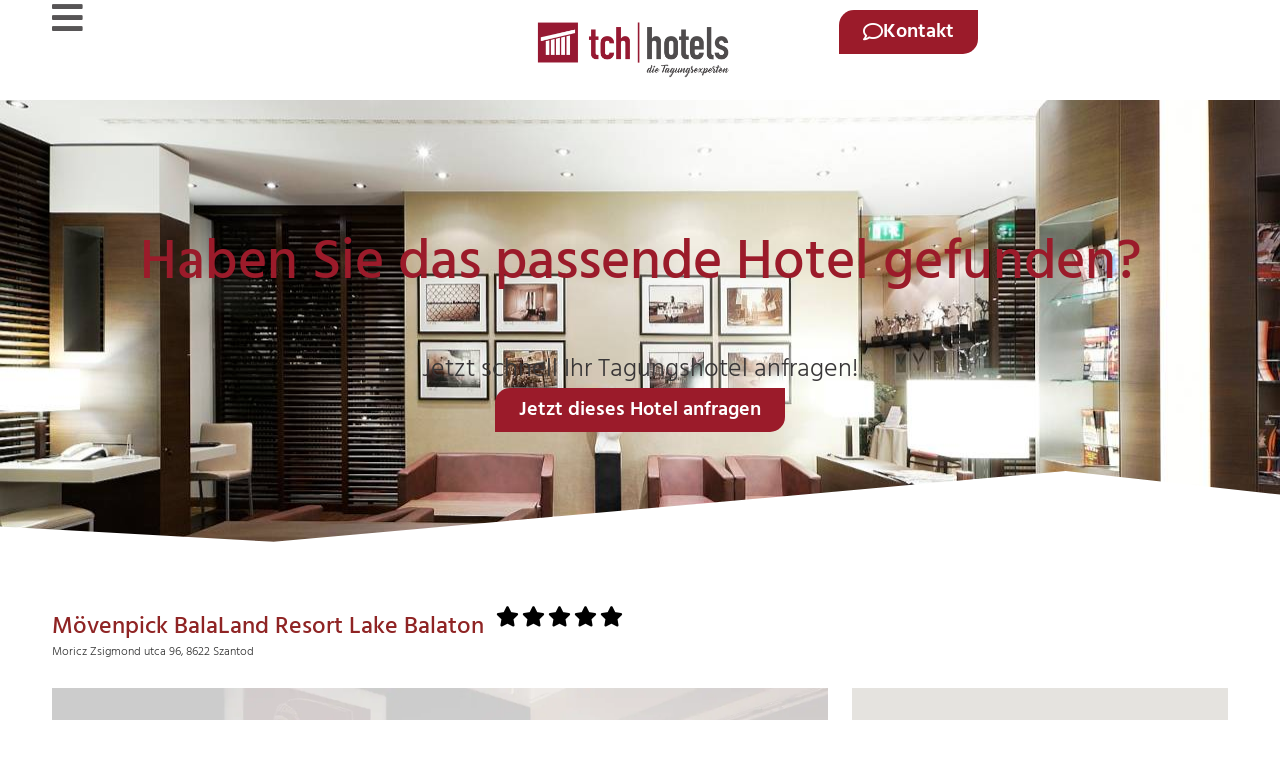

--- FILE ---
content_type: text/html; charset=UTF-8
request_url: https://www.tch-hotels.de/hotels/szantod/moevenpick-balaland-resort-lake-balaton/
body_size: 14677
content:
<!doctype html>
<html lang="de" prefix="og: https://ogp.me/ns#">
<head>
	<meta charset="UTF-8">
	<meta name="viewport" content="width=device-width, initial-scale=1">
	<link rel="profile" href="https://gmpg.org/xfn/11">
	
<!-- Suchmaschinen-Optimierung durch Rank Math PRO - https://rankmath.com/ -->
<title>Mövenpick BalaLand Resort Lake Balaton - TCH-Hotels - Ihr Persönlicher Hotelvermittler</title>
<meta name="description" content="Das Mövenpick BalaLand Resort Lake Balaton ist ein Hotel in Szantod mit 109 Zimmern."/>
<meta name="robots" content="follow, index, max-snippet:-1, max-video-preview:-1, max-image-preview:large"/>
<meta property="og:locale" content="de_DE" />
<meta property="og:type" content="article" />
<meta property="og:title" content="Mövenpick BalaLand Resort Lake Balaton - TCH-Hotels - Ihr Persönlicher Hotelvermittler" />
<meta property="og:description" content="Das Mövenpick BalaLand Resort Lake Balaton ist ein Hotel in Szantod mit 109 Zimmern." />
<meta property="og:site_name" content="TCH-Hotels - Ihr persönlicher Hotelvermittler" />
<meta property="article:publisher" content="https://www.facebook.com/tchhotels.de/" />
<meta property="og:updated_time" content="2023-05-02T10:52:09+02:00" />
<meta name="twitter:card" content="summary_large_image" />
<meta name="twitter:title" content="Mövenpick BalaLand Resort Lake Balaton - TCH-Hotels - Ihr Persönlicher Hotelvermittler" />
<meta name="twitter:description" content="Das Mövenpick BalaLand Resort Lake Balaton ist ein Hotel in Szantod mit 109 Zimmern." />
<meta name="twitter:label1" content="Lesedauer" />
<meta name="twitter:data1" content="Weniger als eine Minute" />
<!-- /Rank Math WordPress SEO Plugin -->

<link href='//hb.wpmucdn.com' rel='preconnect' />
<link rel="alternate" type="application/rss+xml" title="TCH-Hotels - Ihr persönlicher Hotelvermittler &raquo; Feed" href="https://www.tch-hotels.de/feed/" />
<link rel="alternate" type="application/rss+xml" title="TCH-Hotels - Ihr persönlicher Hotelvermittler &raquo; Kommentar-Feed" href="https://www.tch-hotels.de/comments/feed/" />
<style id='wp-img-auto-sizes-contain-inline-css'>
img:is([sizes=auto i],[sizes^="auto," i]){contain-intrinsic-size:3000px 1500px}
/*# sourceURL=wp-img-auto-sizes-contain-inline-css */
</style>
<style id='global-styles-inline-css'>
:root{--wp--preset--aspect-ratio--square: 1;--wp--preset--aspect-ratio--4-3: 4/3;--wp--preset--aspect-ratio--3-4: 3/4;--wp--preset--aspect-ratio--3-2: 3/2;--wp--preset--aspect-ratio--2-3: 2/3;--wp--preset--aspect-ratio--16-9: 16/9;--wp--preset--aspect-ratio--9-16: 9/16;--wp--preset--color--black: #000000;--wp--preset--color--cyan-bluish-gray: #abb8c3;--wp--preset--color--white: #ffffff;--wp--preset--color--pale-pink: #f78da7;--wp--preset--color--vivid-red: #cf2e2e;--wp--preset--color--luminous-vivid-orange: #ff6900;--wp--preset--color--luminous-vivid-amber: #fcb900;--wp--preset--color--light-green-cyan: #7bdcb5;--wp--preset--color--vivid-green-cyan: #00d084;--wp--preset--color--pale-cyan-blue: #8ed1fc;--wp--preset--color--vivid-cyan-blue: #0693e3;--wp--preset--color--vivid-purple: #9b51e0;--wp--preset--gradient--vivid-cyan-blue-to-vivid-purple: linear-gradient(135deg,rgb(6,147,227) 0%,rgb(155,81,224) 100%);--wp--preset--gradient--light-green-cyan-to-vivid-green-cyan: linear-gradient(135deg,rgb(122,220,180) 0%,rgb(0,208,130) 100%);--wp--preset--gradient--luminous-vivid-amber-to-luminous-vivid-orange: linear-gradient(135deg,rgb(252,185,0) 0%,rgb(255,105,0) 100%);--wp--preset--gradient--luminous-vivid-orange-to-vivid-red: linear-gradient(135deg,rgb(255,105,0) 0%,rgb(207,46,46) 100%);--wp--preset--gradient--very-light-gray-to-cyan-bluish-gray: linear-gradient(135deg,rgb(238,238,238) 0%,rgb(169,184,195) 100%);--wp--preset--gradient--cool-to-warm-spectrum: linear-gradient(135deg,rgb(74,234,220) 0%,rgb(151,120,209) 20%,rgb(207,42,186) 40%,rgb(238,44,130) 60%,rgb(251,105,98) 80%,rgb(254,248,76) 100%);--wp--preset--gradient--blush-light-purple: linear-gradient(135deg,rgb(255,206,236) 0%,rgb(152,150,240) 100%);--wp--preset--gradient--blush-bordeaux: linear-gradient(135deg,rgb(254,205,165) 0%,rgb(254,45,45) 50%,rgb(107,0,62) 100%);--wp--preset--gradient--luminous-dusk: linear-gradient(135deg,rgb(255,203,112) 0%,rgb(199,81,192) 50%,rgb(65,88,208) 100%);--wp--preset--gradient--pale-ocean: linear-gradient(135deg,rgb(255,245,203) 0%,rgb(182,227,212) 50%,rgb(51,167,181) 100%);--wp--preset--gradient--electric-grass: linear-gradient(135deg,rgb(202,248,128) 0%,rgb(113,206,126) 100%);--wp--preset--gradient--midnight: linear-gradient(135deg,rgb(2,3,129) 0%,rgb(40,116,252) 100%);--wp--preset--font-size--small: 13px;--wp--preset--font-size--medium: 20px;--wp--preset--font-size--large: 36px;--wp--preset--font-size--x-large: 42px;--wp--preset--spacing--20: 0.44rem;--wp--preset--spacing--30: 0.67rem;--wp--preset--spacing--40: 1rem;--wp--preset--spacing--50: 1.5rem;--wp--preset--spacing--60: 2.25rem;--wp--preset--spacing--70: 3.38rem;--wp--preset--spacing--80: 5.06rem;--wp--preset--shadow--natural: 6px 6px 9px rgba(0, 0, 0, 0.2);--wp--preset--shadow--deep: 12px 12px 50px rgba(0, 0, 0, 0.4);--wp--preset--shadow--sharp: 6px 6px 0px rgba(0, 0, 0, 0.2);--wp--preset--shadow--outlined: 6px 6px 0px -3px rgb(255, 255, 255), 6px 6px rgb(0, 0, 0);--wp--preset--shadow--crisp: 6px 6px 0px rgb(0, 0, 0);}:root { --wp--style--global--content-size: 800px;--wp--style--global--wide-size: 1200px; }:where(body) { margin: 0; }.wp-site-blocks > .alignleft { float: left; margin-right: 2em; }.wp-site-blocks > .alignright { float: right; margin-left: 2em; }.wp-site-blocks > .aligncenter { justify-content: center; margin-left: auto; margin-right: auto; }:where(.wp-site-blocks) > * { margin-block-start: 24px; margin-block-end: 0; }:where(.wp-site-blocks) > :first-child { margin-block-start: 0; }:where(.wp-site-blocks) > :last-child { margin-block-end: 0; }:root { --wp--style--block-gap: 24px; }:root :where(.is-layout-flow) > :first-child{margin-block-start: 0;}:root :where(.is-layout-flow) > :last-child{margin-block-end: 0;}:root :where(.is-layout-flow) > *{margin-block-start: 24px;margin-block-end: 0;}:root :where(.is-layout-constrained) > :first-child{margin-block-start: 0;}:root :where(.is-layout-constrained) > :last-child{margin-block-end: 0;}:root :where(.is-layout-constrained) > *{margin-block-start: 24px;margin-block-end: 0;}:root :where(.is-layout-flex){gap: 24px;}:root :where(.is-layout-grid){gap: 24px;}.is-layout-flow > .alignleft{float: left;margin-inline-start: 0;margin-inline-end: 2em;}.is-layout-flow > .alignright{float: right;margin-inline-start: 2em;margin-inline-end: 0;}.is-layout-flow > .aligncenter{margin-left: auto !important;margin-right: auto !important;}.is-layout-constrained > .alignleft{float: left;margin-inline-start: 0;margin-inline-end: 2em;}.is-layout-constrained > .alignright{float: right;margin-inline-start: 2em;margin-inline-end: 0;}.is-layout-constrained > .aligncenter{margin-left: auto !important;margin-right: auto !important;}.is-layout-constrained > :where(:not(.alignleft):not(.alignright):not(.alignfull)){max-width: var(--wp--style--global--content-size);margin-left: auto !important;margin-right: auto !important;}.is-layout-constrained > .alignwide{max-width: var(--wp--style--global--wide-size);}body .is-layout-flex{display: flex;}.is-layout-flex{flex-wrap: wrap;align-items: center;}.is-layout-flex > :is(*, div){margin: 0;}body .is-layout-grid{display: grid;}.is-layout-grid > :is(*, div){margin: 0;}body{padding-top: 0px;padding-right: 0px;padding-bottom: 0px;padding-left: 0px;}a:where(:not(.wp-element-button)){text-decoration: underline;}:root :where(.wp-element-button, .wp-block-button__link){background-color: #32373c;border-width: 0;color: #fff;font-family: inherit;font-size: inherit;font-style: inherit;font-weight: inherit;letter-spacing: inherit;line-height: inherit;padding-top: calc(0.667em + 2px);padding-right: calc(1.333em + 2px);padding-bottom: calc(0.667em + 2px);padding-left: calc(1.333em + 2px);text-decoration: none;text-transform: inherit;}.has-black-color{color: var(--wp--preset--color--black) !important;}.has-cyan-bluish-gray-color{color: var(--wp--preset--color--cyan-bluish-gray) !important;}.has-white-color{color: var(--wp--preset--color--white) !important;}.has-pale-pink-color{color: var(--wp--preset--color--pale-pink) !important;}.has-vivid-red-color{color: var(--wp--preset--color--vivid-red) !important;}.has-luminous-vivid-orange-color{color: var(--wp--preset--color--luminous-vivid-orange) !important;}.has-luminous-vivid-amber-color{color: var(--wp--preset--color--luminous-vivid-amber) !important;}.has-light-green-cyan-color{color: var(--wp--preset--color--light-green-cyan) !important;}.has-vivid-green-cyan-color{color: var(--wp--preset--color--vivid-green-cyan) !important;}.has-pale-cyan-blue-color{color: var(--wp--preset--color--pale-cyan-blue) !important;}.has-vivid-cyan-blue-color{color: var(--wp--preset--color--vivid-cyan-blue) !important;}.has-vivid-purple-color{color: var(--wp--preset--color--vivid-purple) !important;}.has-black-background-color{background-color: var(--wp--preset--color--black) !important;}.has-cyan-bluish-gray-background-color{background-color: var(--wp--preset--color--cyan-bluish-gray) !important;}.has-white-background-color{background-color: var(--wp--preset--color--white) !important;}.has-pale-pink-background-color{background-color: var(--wp--preset--color--pale-pink) !important;}.has-vivid-red-background-color{background-color: var(--wp--preset--color--vivid-red) !important;}.has-luminous-vivid-orange-background-color{background-color: var(--wp--preset--color--luminous-vivid-orange) !important;}.has-luminous-vivid-amber-background-color{background-color: var(--wp--preset--color--luminous-vivid-amber) !important;}.has-light-green-cyan-background-color{background-color: var(--wp--preset--color--light-green-cyan) !important;}.has-vivid-green-cyan-background-color{background-color: var(--wp--preset--color--vivid-green-cyan) !important;}.has-pale-cyan-blue-background-color{background-color: var(--wp--preset--color--pale-cyan-blue) !important;}.has-vivid-cyan-blue-background-color{background-color: var(--wp--preset--color--vivid-cyan-blue) !important;}.has-vivid-purple-background-color{background-color: var(--wp--preset--color--vivid-purple) !important;}.has-black-border-color{border-color: var(--wp--preset--color--black) !important;}.has-cyan-bluish-gray-border-color{border-color: var(--wp--preset--color--cyan-bluish-gray) !important;}.has-white-border-color{border-color: var(--wp--preset--color--white) !important;}.has-pale-pink-border-color{border-color: var(--wp--preset--color--pale-pink) !important;}.has-vivid-red-border-color{border-color: var(--wp--preset--color--vivid-red) !important;}.has-luminous-vivid-orange-border-color{border-color: var(--wp--preset--color--luminous-vivid-orange) !important;}.has-luminous-vivid-amber-border-color{border-color: var(--wp--preset--color--luminous-vivid-amber) !important;}.has-light-green-cyan-border-color{border-color: var(--wp--preset--color--light-green-cyan) !important;}.has-vivid-green-cyan-border-color{border-color: var(--wp--preset--color--vivid-green-cyan) !important;}.has-pale-cyan-blue-border-color{border-color: var(--wp--preset--color--pale-cyan-blue) !important;}.has-vivid-cyan-blue-border-color{border-color: var(--wp--preset--color--vivid-cyan-blue) !important;}.has-vivid-purple-border-color{border-color: var(--wp--preset--color--vivid-purple) !important;}.has-vivid-cyan-blue-to-vivid-purple-gradient-background{background: var(--wp--preset--gradient--vivid-cyan-blue-to-vivid-purple) !important;}.has-light-green-cyan-to-vivid-green-cyan-gradient-background{background: var(--wp--preset--gradient--light-green-cyan-to-vivid-green-cyan) !important;}.has-luminous-vivid-amber-to-luminous-vivid-orange-gradient-background{background: var(--wp--preset--gradient--luminous-vivid-amber-to-luminous-vivid-orange) !important;}.has-luminous-vivid-orange-to-vivid-red-gradient-background{background: var(--wp--preset--gradient--luminous-vivid-orange-to-vivid-red) !important;}.has-very-light-gray-to-cyan-bluish-gray-gradient-background{background: var(--wp--preset--gradient--very-light-gray-to-cyan-bluish-gray) !important;}.has-cool-to-warm-spectrum-gradient-background{background: var(--wp--preset--gradient--cool-to-warm-spectrum) !important;}.has-blush-light-purple-gradient-background{background: var(--wp--preset--gradient--blush-light-purple) !important;}.has-blush-bordeaux-gradient-background{background: var(--wp--preset--gradient--blush-bordeaux) !important;}.has-luminous-dusk-gradient-background{background: var(--wp--preset--gradient--luminous-dusk) !important;}.has-pale-ocean-gradient-background{background: var(--wp--preset--gradient--pale-ocean) !important;}.has-electric-grass-gradient-background{background: var(--wp--preset--gradient--electric-grass) !important;}.has-midnight-gradient-background{background: var(--wp--preset--gradient--midnight) !important;}.has-small-font-size{font-size: var(--wp--preset--font-size--small) !important;}.has-medium-font-size{font-size: var(--wp--preset--font-size--medium) !important;}.has-large-font-size{font-size: var(--wp--preset--font-size--large) !important;}.has-x-large-font-size{font-size: var(--wp--preset--font-size--x-large) !important;}
:root :where(.wp-block-pullquote){font-size: 1.5em;line-height: 1.6;}
/*# sourceURL=global-styles-inline-css */
</style>
<link rel='stylesheet' id='wpa-css-css' href='https://www.tch-hotels.de/wp-content/plugins/honeypot/includes/css/wpa.css' media='all' />
<link rel='stylesheet' id='hello-elementor-css' href='https://www.tch-hotels.de/wp-content/themes/hello-elementor/assets/css/reset.css' media='all' />
<link rel='stylesheet' id='hello-elementor-theme-style-css' href='https://www.tch-hotels.de/wp-content/themes/hello-elementor/assets/css/theme.css' media='all' />
<link rel='stylesheet' id='hello-elementor-header-footer-css' href='https://www.tch-hotels.de/wp-content/themes/hello-elementor/assets/css/header-footer.css' media='all' />
<link rel='stylesheet' id='elementor-frontend-css' href='https://www.tch-hotels.de/wp-content/plugins/elementor/assets/css/frontend.min.css' media='all' />
<link rel='stylesheet' id='widget-image-css' href='https://www.tch-hotels.de/wp-content/plugins/elementor/assets/css/widget-image.min.css' media='all' />
<link rel='stylesheet' id='widget-heading-css' href='https://www.tch-hotels.de/wp-content/plugins/elementor/assets/css/widget-heading.min.css' media='all' />
<link rel='stylesheet' id='widget-icon-list-css' href='https://www.tch-hotels.de/wp-content/plugins/elementor/assets/css/widget-icon-list.min.css' media='all' />
<link rel='stylesheet' id='e-shapes-css' href='https://www.tch-hotels.de/wp-content/plugins/elementor/assets/css/conditionals/shapes.min.css' media='all' />
<link rel='stylesheet' id='widget-divider-css' href='https://www.tch-hotels.de/wp-content/plugins/elementor/assets/css/widget-divider.min.css' media='all' />
<link rel='stylesheet' id='e-animation-fadeIn-css' href='https://www.tch-hotels.de/wp-content/plugins/elementor/assets/lib/animations/styles/fadeIn.min.css' media='all' />
<link rel='stylesheet' id='e-popup-css' href='https://www.tch-hotels.de/wp-content/plugins/elementor-pro/assets/css/conditionals/popup.min.css' media='all' />
<link rel='stylesheet' id='elementor-icons-css' href='https://www.tch-hotels.de/wp-content/plugins/elementor/assets/lib/eicons/css/elementor-icons.min.css' media='all' />
<link rel='stylesheet' id='elementor-post-6-css' href='https://www.tch-hotels.de/wp-content/uploads/elementor/css/post-6.css' media='all' />
<link rel='stylesheet' id='e-motion-fx-css' href='https://www.tch-hotels.de/wp-content/plugins/elementor-pro/assets/css/modules/motion-fx.min.css' media='all' />
<link rel='stylesheet' id='elementor-post-981-css' href='https://www.tch-hotels.de/wp-content/uploads/elementor/css/post-981.css' media='all' />
<link rel='stylesheet' id='elementor-post-15-css' href='https://www.tch-hotels.de/wp-content/uploads/elementor/css/post-15.css' media='all' />
<link rel='stylesheet' id='elementor-post-220-css' href='https://www.tch-hotels.de/wp-content/uploads/elementor/css/post-220.css' media='all' />
<link rel='stylesheet' id='elementor-post-2006-css' href='https://www.tch-hotels.de/wp-content/uploads/elementor/css/post-2006.css' media='all' />
<link rel='stylesheet' id='borlabs-cookie-custom-css' href='https://www.tch-hotels.de/wp-content/cache/borlabs-cookie/1/borlabs-cookie-1-de.css' media='all' />
<link rel='stylesheet' id='tch_photo_swiper_style-css' href='https://www.tch-hotels.de/wp-content/plugins/tch-wp/js/swiper/swiper-bundle.min.css' media='all' />
<link rel='stylesheet' id='tch_bulma-css' href='https://www.tch-hotels.de/wp-content/plugins/tch-wp/css/bulma.css' media='all' />
<link rel='stylesheet' id='font-awesome-tch-css' href='https://www.tch-hotels.de/wp-content/plugins/tch-wp/css/font-awesome/css/all.min.css' media='all' />
<link rel='stylesheet' id='tch_custom-css' href='https://www.tch-hotels.de/wp-content/plugins/tch-wp/css/tch.css' media='all' />
<link rel='stylesheet' id='elementor-icons-shared-0-css' href='https://www.tch-hotels.de/wp-content/plugins/elementor/assets/lib/font-awesome/css/fontawesome.min.css' media='all' />
<link rel='stylesheet' id='elementor-icons-fa-solid-css' href='https://www.tch-hotels.de/wp-content/plugins/elementor/assets/lib/font-awesome/css/solid.min.css' media='all' />
<link rel='stylesheet' id='elementor-icons-fa-regular-css' href='https://www.tch-hotels.de/wp-content/plugins/elementor/assets/lib/font-awesome/css/regular.min.css' media='all' />
<link rel='stylesheet' id='elementor-icons-fa-brands-css' href='https://www.tch-hotels.de/wp-content/plugins/elementor/assets/lib/font-awesome/css/brands.min.css' media='all' />
<script src="https://www.tch-hotels.de/wp-includes/js/jquery/jquery.min.js" id="jquery-core-js"></script>
<script src="https://www.tch-hotels.de/wp-includes/js/jquery/jquery-migrate.min.js" id="jquery-migrate-js"></script>
<script data-no-optimize="1" data-no-minify="1" data-cfasync="false" src="https://www.tch-hotels.de/wp-content/cache/borlabs-cookie/1/borlabs-cookie-config-de.json.js" id="borlabs-cookie-config-js"></script>
<script src="https://www.tch-hotels.de/wp-content/plugins/tch-wp/js/tch_search.min.js" id="tch_search_js-js"></script>
<script src="https://www.tch-hotels.de/wp-content/plugins/tch-wp/js/tch_search_result.min.js" id="tch_search_result_js-js"></script>
<script src="https://www.tch-hotels.de/wp-content/plugins/tch-wp/js/tch_hotel.min.js" id="tch_hotel_js-js"></script>
<script src="https://www.tch-hotels.de/wp-content/plugins/tch-wp/js/swiper/swiper-bundle.min.js" id="tch_photo_swiper_js-js"></script>
<link rel="https://api.w.org/" href="https://www.tch-hotels.de/wp-json/" /><link rel="alternate" title="JSON" type="application/json" href="https://www.tch-hotels.de/wp-json/wp/v2/pages/981" /><meta name="generator" content="WordPress 6.9" />
<link rel='shortlink' href='https://www.tch-hotels.de/?p=981' />
<meta name="generator" content="Elementor 3.34.0; features: additional_custom_breakpoints; settings: css_print_method-external, google_font-disabled, font_display-swap">
			<style>
				.e-con.e-parent:nth-of-type(n+4):not(.e-lazyloaded):not(.e-no-lazyload),
				.e-con.e-parent:nth-of-type(n+4):not(.e-lazyloaded):not(.e-no-lazyload) * {
					background-image: none !important;
				}
				@media screen and (max-height: 1024px) {
					.e-con.e-parent:nth-of-type(n+3):not(.e-lazyloaded):not(.e-no-lazyload),
					.e-con.e-parent:nth-of-type(n+3):not(.e-lazyloaded):not(.e-no-lazyload) * {
						background-image: none !important;
					}
				}
				@media screen and (max-height: 640px) {
					.e-con.e-parent:nth-of-type(n+2):not(.e-lazyloaded):not(.e-no-lazyload),
					.e-con.e-parent:nth-of-type(n+2):not(.e-lazyloaded):not(.e-no-lazyload) * {
						background-image: none !important;
					}
				}
			</style>
						<meta name="theme-color" content="#FFFFFF">
			<link rel="icon" href="https://www.tch-hotels.de/wp-content/uploads/2021/06/Logo_ohne-Text-150x150.jpg" sizes="32x32" />
<link rel="icon" href="https://www.tch-hotels.de/wp-content/uploads/2021/06/Logo_ohne-Text.jpg" sizes="192x192" />
<link rel="apple-touch-icon" href="https://www.tch-hotels.de/wp-content/uploads/2021/06/Logo_ohne-Text.jpg" />
<meta name="msapplication-TileImage" content="https://www.tch-hotels.de/wp-content/uploads/2021/06/Logo_ohne-Text.jpg" />
</head>
<body class="wp-singular page-template-default page page-id-981 wp-custom-logo wp-embed-responsive wp-theme-hello-elementor hello-elementor-default elementor-default elementor-kit-6 elementor-page elementor-page-981">


<a class="skip-link screen-reader-text" href="#content">Zum Inhalt springen</a>

		<header data-elementor-type="header" data-elementor-id="15" class="elementor elementor-15 elementor-location-header" data-elementor-post-type="elementor_library">
			<header class="elementor-element elementor-element-3d780a2 e-con-full e-flex e-con e-parent" data-id="3d780a2" data-element_type="container">
				<div class="elementor-element elementor-element-273fae8 elementor-widget__width-initial elementor-view-default elementor-widget elementor-widget-icon" data-id="273fae8" data-element_type="widget" data-widget_type="icon.default">
				<div class="elementor-widget-container">
							<div class="elementor-icon-wrapper">
			<a class="elementor-icon" href="#elementor-action%3Aaction%3Dpopup%3Aopen%26settings%3DeyJpZCI6IjY0NCIsInRvZ2dsZSI6ZmFsc2V9" aria-label="Seitenmenü">
			<i aria-hidden="true" class="fas fa-bars"></i>			</a>
		</div>
						</div>
				</div>
				<div class="elementor-element elementor-element-0d37dd9 elementor-widget__width-initial elementor-widget elementor-widget-theme-site-logo elementor-widget-image" data-id="0d37dd9" data-element_type="widget" data-widget_type="theme-site-logo.default">
				<div class="elementor-widget-container">
											<a href="https://www.tch-hotels.de">
			<img fetchpriority="high" width="750" height="216" src="https://www.tch-hotels.de/wp-content/uploads/2021/06/Logo-tchHotels-web.png" class="attachment-medium_large size-medium_large wp-image-891" alt="Logo TCH Top Conference Hotels GmbH" srcset="https://www.tch-hotels.de/wp-content/uploads/2021/06/Logo-tchHotels-web.png 750w, https://www.tch-hotels.de/wp-content/uploads/2021/06/Logo-tchHotels-web-300x86.png 300w" sizes="(max-width: 750px) 100vw, 750px" />				</a>
											</div>
				</div>
		<div class="elementor-element elementor-element-606b315 e-con-full e-flex e-con e-child" data-id="606b315" data-element_type="container">
				<div class="elementor-element elementor-element-dbe877a elementor-align-right elementor-hidden-mobile elementor-widget elementor-widget-button" data-id="dbe877a" data-element_type="widget" data-widget_type="button.default">
				<div class="elementor-widget-container">
									<div class="elementor-button-wrapper">
					<a class="elementor-button elementor-button-link elementor-size-sm" href="#elementor-action%3Aaction%3Dpopup%3Aopen%26settings%3DeyJpZCI6IjYzNyIsInRvZ2dsZSI6ZmFsc2V9">
						<span class="elementor-button-content-wrapper">
						<span class="elementor-button-icon">
				<i aria-hidden="true" class="far fa-comment"></i>			</span>
									<span class="elementor-button-text">Kontakt</span>
					</span>
					</a>
				</div>
								</div>
				</div>
				</div>
				</header>
				</header>
		
<main id="content" class="site-main post-981 page type-page status-publish hentry">

	
	<div class="page-content">
				<div data-elementor-type="wp-page" data-elementor-id="981" class="elementor elementor-981" data-elementor-post-type="page">
				<div class="elementor-element elementor-element-41d6c9c e-flex e-con-boxed e-con e-parent" data-id="41d6c9c" data-element_type="container" data-settings="{&quot;background_background&quot;:&quot;classic&quot;,&quot;background_motion_fx_motion_fx_scrolling&quot;:&quot;yes&quot;,&quot;background_motion_fx_translateY_effect&quot;:&quot;yes&quot;,&quot;background_motion_fx_translateY_speed&quot;:{&quot;unit&quot;:&quot;px&quot;,&quot;size&quot;:8,&quot;sizes&quot;:[]},&quot;shape_divider_bottom&quot;:&quot;pyramids&quot;,&quot;background_motion_fx_translateY_affectedRange&quot;:{&quot;unit&quot;:&quot;%&quot;,&quot;size&quot;:&quot;&quot;,&quot;sizes&quot;:{&quot;start&quot;:0,&quot;end&quot;:100}},&quot;background_motion_fx_devices&quot;:[&quot;desktop&quot;,&quot;tablet&quot;,&quot;mobile&quot;]}">
					<div class="e-con-inner">
				<div class="elementor-shape elementor-shape-bottom" aria-hidden="true" data-negative="false">
			<svg xmlns="http://www.w3.org/2000/svg" viewBox="0 0 1000 100" preserveAspectRatio="none">
	<path class="elementor-shape-fill" d="M761.9,44.1L643.1,27.2L333.8,98L0,3.8V0l1000,0v3.9"/>
</svg>		</div>
				<div class="elementor-element elementor-element-6e76da5 elementor-widget elementor-widget-heading" data-id="6e76da5" data-element_type="widget" data-widget_type="heading.default">
				<div class="elementor-widget-container">
					<p class="elementor-heading-title elementor-size-default">Haben Sie das passende Hotel gefunden?

</p>				</div>
				</div>
				<div class="elementor-element elementor-element-8e59fbc elementor-widget elementor-widget-heading" data-id="8e59fbc" data-element_type="widget" data-widget_type="heading.default">
				<div class="elementor-widget-container">
					<span class="elementor-heading-title elementor-size-default">Jetzt schnell Ihr Tagungshotel anfragen!</span>				</div>
				</div>
				<div class="elementor-element elementor-element-0cdfa1d elementor-align-center elementor-widget elementor-widget-button" data-id="0cdfa1d" data-element_type="widget" data-widget_type="button.default">
				<div class="elementor-widget-container">
									<div class="elementor-button-wrapper">
					<a class="elementor-button elementor-button-link elementor-size-sm" href="#elementor-action%3Aaction%3Dpopup%3Aopen%26settings%3DeyJpZCI6IjYzNyIsInRvZ2dsZSI6ZmFsc2V9">
						<span class="elementor-button-content-wrapper">
									<span class="elementor-button-text">Jetzt dieses Hotel anfragen</span>
					</span>
					</a>
				</div>
								</div>
				</div>
					</div>
				</div>
		<div class="elementor-element elementor-element-bd0ad6d e-flex e-con-boxed e-con e-parent" data-id="bd0ad6d" data-element_type="container">
					<div class="e-con-inner">
				<div class="elementor-element elementor-element-b48c7b2 elementor-widget__width-inherit elementor-widget elementor-widget-shortcode" data-id="b48c7b2" data-element_type="widget" data-widget_type="shortcode.default">
				<div class="elementor-widget-container">
							<div class="elementor-shortcode">
<div class="tch">
    <div class="columns hotel px-3">
        <div class="column is-8-desktop is-12-tablet">
            
<h1 class="title is-1 is-size-4 has-text-primary has-text-weight-medium">
     
    Mövenpick BalaLand Resort Lake Balaton    <span class="hotel_stars ml-3">
                            <span class="icon is-small hotel_star">
                <i 
                    class="
                        fas 
                        fa-star                    ">
                </i>
            </span>
                    <span class="icon is-small hotel_star">
                <i 
                    class="
                        fas 
                        fa-star                    ">
                </i>
            </span>
                    <span class="icon is-small hotel_star">
                <i 
                    class="
                        fas 
                        fa-star                    ">
                </i>
            </span>
                    <span class="icon is-small hotel_star">
                <i 
                    class="
                        fas 
                        fa-star                    ">
                </i>
            </span>
                    <span class="icon is-small hotel_star">
                <i 
                    class="
                        fas 
                        fa-star                    ">
                </i>
            </span>
                    </span>
</h1>
<h2 class="subtitle is-2 is-size-7 has-text-weight-light mb-1">
    Moricz Zsigmond utca 96, 
    8622    Szantod</h2>
        </div>
    </div>
    <div class="columns is-desktop hotel px-3">
        <div class="column is-8-desktop is-12-tablet">
            
<div class="swiper mb-3 hotel-gallery">
    <div class="swiper-wrapper"> 
                            <div class="swiper-slide">
                <div class="columns">
                    <div class="column is-12 is-centered is-flex is-justify-content-center">
                        <img decoding="async" 
                        src="https://www.tch-hotels.de/wp-content/plugins/tch-wp/img/placeholder_hotel.webp"
                        alt=""
                        >
                    </div>
                </div>    
            </div>
            </div>
    <div class="swiper-pagination"></div>
    <div class="swiper-button-prev"></div>
    <div class="swiper-button-next"></div>
</div>            
<p class="is-size-4 has-text-weight-light">
            109 Zimmer
                | 0 Tagungsräume
            </p>
<div class="columns has-text-weight-light is-multiline is-mobile mt-3 py-2 has-border-top has-border-bottom">
    <div class="column is-3 is-6-mobile">
        <span class="icon-text">
            <span class="icon">
                <i class="fas fa-bed" title="Anzahl Zimmer"></i>
            </span>
            <span>
                109            </span>
        </span>
    </div>
    <div class="column is-3 is-6-mobile">
        <span class="icon-text">
            <span class="icon">
                <i class="fas fa-chair" title="Maximale Personenzahl"></i>
            </span>
            <span>
                0            </span>
        </span>
    </div>
    <div class="column is-3 is-6-mobile">
        <span class="icon-text">
            <span class="icon">
                <i class="fas fa-plane-departure" title="Entfernung Flughafen"></i>
            </span>
            <span>
                61.0 km
            </span>
        </span>
    </div>
    <div class="column is-3 is-6-mobile">
        <span class="icon-text">
            <span class="icon">
                <i class="fas fa-road" title="Entfernung Autobahn"></i>
            </span>
            <span>
                k.a. km
            </span>
        </span>
    </div>
    <div class="column is-3 is-6-mobile">
        <span class="icon-text">
            <span class="icon">
                <i class="fas fa-users" title="Anzahl Tagungsräume"></i>
            </span>
            <span>
                0            </span>
        </span>
    </div>
    <div class="column is-3 is-6-mobile">
        <span class="icon-text">
            <span class="icon">
                <i class="fas fa-parking" title="Anzahl Parkplätze"></i>
            </span>
            <span>
                0            </span>
        </span>
    </div>
    <div class="column is-3 is-6-mobile">
        <span class="icon-text">
            <span class="icon">
                <i class="fas fa-globe" title="Entfernung Messe"></i>
            </span>
            <span>
                k.a. km
            </span>
        </span>
    </div>
    <div class="column is-3 is-6-mobile">
        <span class="icon-text">
            <span class="icon">
                <i class="fas fa-train" title="Entfernung Bahnhof"></i>
            </span>
            <span>
                k.a. km
            </span>
        </span>
    </div>
</div>            
            
    <h3 class="title is-size-5 mt-5">
        Anfahrt
    </h3>
    <p class="mt-5 has-text-weight-bold">
        Anbindung
    </p>
    <div class="columns has-text-weight-light">
        <div class="column is-3">
            <div>
                Autobahn 
                            </div>
            <div>
                Bahnhof 
                            </div>
            <div>
                Messe 
                            </div>
            <div>
                Flughafen 
                Balaton            </div>
        </div>
        <div class="column is-2 has-text-right">
            <div>
                k.a. km
            </div>
            <div>
                k.a. km
            </div>
            <div>
                k.a. km
            </div>
            <div>
                61.0 km
            </div>
        </div>
        <div class="column is-2 is-offset-2">
            <div>Bus</div>
            <div>Straßenbahn</div>
            <div>S-Bahn</div>
            <div>U-Bahn</div>
        </div>
        <div class="column is-3 has-text-right">
            <div>
                k.a. Gehminuten
            </div>
            <div>
                k.a. Gehminuten
            </div>
            <div>
                k.a. Gehminuten
            </div>
            <div>
                k.a. Gehminuten
            </div>
        </div>
    </div>
    <p class="mt-5 has-text-weight-bold">
        Parkmöglichkeiten
    </p>
    <div class="columns">
        <div class="column is-3">
            <div>Parkplätze</div>
            <div>Parkhaus/Tiefgarage</div>
            <div>Busparkplätze</div>
        </div>
        <div class="column is-2 has-text-right">
            <div>
                k.a.            </div>
            <div>
                k.a.            </div>
            <div>
                k.a.            </div>
        </div>
    </div>
        </div>
                    <div class="column is-4-desktop is-12-tablet">
                                     
                         <div class="brlbs-cmpnt-container brlbs-cmpnt-content-blocker brlbs-cmpnt-with-individual-styles" data-borlabs-cookie-content-blocker-id="google-maps" data-borlabs-cookie-content="[base64]/YCtlO2RbcV09ZjthLm9uZXJyb3I9KCk9Pmg9bihFcnJvcihwKyIgY291bGQgbm90IGxvYWQuIikpO2Eubm9uY2U9bS5xdWVyeVNlbGVjdG9yKCJzY3JpcHRbbm9uY2VdIik/Lm5vbmNlfHwiIjttLmhlYWQuYXBwZW5kKGEpfSkpO2RbbF0/[base64]"><div class="brlbs-cmpnt-cb-preset-b brlbs-cmpnt-cb-google-maps"> <div class="brlbs-cmpnt-cb-thumbnail" style="background-image: url('https://www.tch-hotels.de/wp-content/uploads/borlabs-cookie/1/brlbs-cb-google-maps-main.png')"></div> <div class="brlbs-cmpnt-cb-main"> <div class="brlbs-cmpnt-cb-content"> <p class="brlbs-cmpnt-cb-description">Sie sehen gerade einen Platzhalterinhalt von <strong>Google Maps</strong>. Um auf den eigentlichen Inhalt zuzugreifen, klicken Sie auf die Schaltfläche unten. Bitte beachten Sie, dass dabei Daten an Drittanbieter weitergegeben werden.</p> <a class="brlbs-cmpnt-cb-provider-toggle" href="#" data-borlabs-cookie-show-provider-information role="button">Mehr Informationen</a> </div> <div class="brlbs-cmpnt-cb-buttons"> <a class="brlbs-cmpnt-cb-btn" href="#" data-borlabs-cookie-unblock role="button">Inhalt entsperren</a> <a class="brlbs-cmpnt-cb-btn" href="#" data-borlabs-cookie-accept-service role="button" style="display: inherit">Erforderlichen Service akzeptieren und Inhalte entsperren</a> </div> </div> </div></div>
                                                </div>
            </div>
</div>
</div>
						</div>
				</div>
					</div>
				</div>
				</div>
		
		
			</div>

	
</main>

			<footer data-elementor-type="footer" data-elementor-id="220" class="elementor elementor-220 elementor-location-footer" data-elementor-post-type="elementor_library">
			<div class="elementor-element elementor-element-a7c6736 e-flex e-con-boxed e-con e-parent" data-id="a7c6736" data-element_type="container" data-settings="{&quot;background_background&quot;:&quot;classic&quot;}">
					<div class="e-con-inner">
				<div class="elementor-element elementor-element-329b278 elementor-widget__width-inherit elementor-widget elementor-widget-heading" data-id="329b278" data-element_type="widget" data-widget_type="heading.default">
				<div class="elementor-widget-container">
					<h3 class="elementor-heading-title elementor-size-default">Social-Media</h3>				</div>
				</div>
				<div class="elementor-element elementor-element-586398f elementor-view-stacked elementor-shape-square elementor-widget elementor-widget-icon" data-id="586398f" data-element_type="widget" data-widget_type="icon.default">
				<div class="elementor-widget-container">
							<div class="elementor-icon-wrapper">
			<a class="elementor-icon" href="https://de-de.facebook.com/tchhotels.de/" target="_blank" aria-label="Facebook">
			<i aria-hidden="true" class="fab fa-facebook-f"></i>			</a>
		</div>
						</div>
				</div>
				<div class="elementor-element elementor-element-c3d0ee4 elementor-view-stacked elementor-shape-square elementor-widget elementor-widget-icon" data-id="c3d0ee4" data-element_type="widget" data-widget_type="icon.default">
				<div class="elementor-widget-container">
							<div class="elementor-icon-wrapper">
			<a class="elementor-icon" href="https://www.instagram.com/tchhotels_dietagungsexperten/" target="_blank" aria-label="Instagram">
			<i aria-hidden="true" class="fab fa-instagram"></i>			</a>
		</div>
						</div>
				</div>
				<div class="elementor-element elementor-element-802541e elementor-view-stacked elementor-shape-square elementor-widget elementor-widget-icon" data-id="802541e" data-element_type="widget" data-widget_type="icon.default">
				<div class="elementor-widget-container">
							<div class="elementor-icon-wrapper">
			<a class="elementor-icon" href="https://de.linkedin.com/company/tch-top-conference-hotels-gmbh" target="_blank" aria-label="LinkedIn">
			<i aria-hidden="true" class="fab fa-linkedin-in"></i>			</a>
		</div>
						</div>
				</div>
				<div class="elementor-element elementor-element-f348f5f elementor-view-stacked elementor-shape-square elementor-widget elementor-widget-icon" data-id="f348f5f" data-element_type="widget" data-widget_type="icon.default">
				<div class="elementor-widget-container">
							<div class="elementor-icon-wrapper">
			<a class="elementor-icon" href="https://www.pinterest.de/tagungshotels/" target="_blank" aria-label="Pinterest">
			<i aria-hidden="true" class="fab fa-pinterest-p"></i>			</a>
		</div>
						</div>
				</div>
					</div>
				</div>
		<footer class="elementor-element elementor-element-c890b01 e-flex e-con-boxed e-con e-parent" data-id="c890b01" data-element_type="container" data-settings="{&quot;background_background&quot;:&quot;classic&quot;,&quot;shape_divider_top&quot;:&quot;pyramids&quot;}">
					<div class="e-con-inner">
				<div class="elementor-shape elementor-shape-top" aria-hidden="true" data-negative="false">
			<svg xmlns="http://www.w3.org/2000/svg" viewBox="0 0 1000 100" preserveAspectRatio="none">
	<path class="elementor-shape-fill" d="M761.9,44.1L643.1,27.2L333.8,98L0,3.8V0l1000,0v3.9"/>
</svg>		</div>
				<div class="elementor-element elementor-element-4cf889d elementor-widget__width-initial elementor-widget-mobile__width-inherit elementor-widget elementor-widget-image" data-id="4cf889d" data-element_type="widget" data-widget_type="image.default">
				<div class="elementor-widget-container">
																<a href="https://www.tch-hotels.de/">
							<img width="300" height="63" src="https://www.tch-hotels.de/wp-content/uploads/2021/08/Logo-weiss-ohne-Hintergrund-300x63.png" class="attachment-medium size-medium wp-image-250" alt="Logo der TCH Top Conference Hotels GmbH" srcset="https://www.tch-hotels.de/wp-content/uploads/2021/08/Logo-weiss-ohne-Hintergrund-300x63.png 300w, https://www.tch-hotels.de/wp-content/uploads/2021/08/Logo-weiss-ohne-Hintergrund-1024x216.png 1024w, https://www.tch-hotels.de/wp-content/uploads/2021/08/Logo-weiss-ohne-Hintergrund-768x162.png 768w, https://www.tch-hotels.de/wp-content/uploads/2021/08/Logo-weiss-ohne-Hintergrund-1536x325.png 1536w, https://www.tch-hotels.de/wp-content/uploads/2021/08/Logo-weiss-ohne-Hintergrund-2048x433.png 2048w" sizes="(max-width: 300px) 100vw, 300px" />								</a>
															</div>
				</div>
		<div class="elementor-element elementor-element-9d3d557 e-con-full e-flex e-con e-child" data-id="9d3d557" data-element_type="container">
				<div class="elementor-element elementor-element-c178622 elementor-widget elementor-widget-heading" data-id="c178622" data-element_type="widget" data-widget_type="heading.default">
				<div class="elementor-widget-container">
					<h4 class="elementor-heading-title elementor-size-default">Services</h4>				</div>
				</div>
				<div class="elementor-element elementor-element-c938032 elementor-icon-list--layout-traditional elementor-list-item-link-full_width elementor-widget elementor-widget-icon-list" data-id="c938032" data-element_type="widget" data-widget_type="icon-list.default">
				<div class="elementor-widget-container">
							<ul class="elementor-icon-list-items">
							<li class="elementor-icon-list-item">
											<a href="https://www.tch-hotels.de/hotelvermittlung/">

											<span class="elementor-icon-list-text">Hotelvermittlung</span>
											</a>
									</li>
								<li class="elementor-icon-list-item">
											<a href="https://www.tch-hotels.de/tchplus/">

											<span class="elementor-icon-list-text">tch|plus - Teilnehmermanagement</span>
											</a>
									</li>
								<li class="elementor-icon-list-item">
											<a href="https://www.tch-hotels.de/hotelpartner/">

												<span class="elementor-icon-list-icon">
							<i aria-hidden="true" class="fas fa-check"></i>						</span>
										<span class="elementor-icon-list-text">Für Hotels</span>
											</a>
									</li>
						</ul>
						</div>
				</div>
				</div>
		<div class="elementor-element elementor-element-51fc23c e-con-full e-flex e-con e-child" data-id="51fc23c" data-element_type="container">
				<div class="elementor-element elementor-element-18d08a5 elementor-widget elementor-widget-heading" data-id="18d08a5" data-element_type="widget" data-widget_type="heading.default">
				<div class="elementor-widget-container">
					<h4 class="elementor-heading-title elementor-size-default">Rechtliches</h4>				</div>
				</div>
				<div class="elementor-element elementor-element-805a219 elementor-icon-list--layout-traditional elementor-list-item-link-full_width elementor-widget elementor-widget-icon-list" data-id="805a219" data-element_type="widget" data-widget_type="icon-list.default">
				<div class="elementor-widget-container">
							<ul class="elementor-icon-list-items">
							<li class="elementor-icon-list-item">
											<a href="https://www.tch-hotels.de/impressum/">

											<span class="elementor-icon-list-text">Impressum</span>
											</a>
									</li>
								<li class="elementor-icon-list-item">
											<a href="https://www.tch-hotels.de/datenschutz/">

											<span class="elementor-icon-list-text">Datenschutz</span>
											</a>
									</li>
								<li class="elementor-icon-list-item">
											<a href="https://www.tch-hotels.de/agb/">

											<span class="elementor-icon-list-text">AGB</span>
											</a>
									</li>
						</ul>
						</div>
				</div>
				</div>
		<div class="elementor-element elementor-element-fff6b0a e-con-full e-flex e-con e-child" data-id="fff6b0a" data-element_type="container">
				<div class="elementor-element elementor-element-c234570 elementor-icon-list--layout-traditional elementor-list-item-link-full_width elementor-widget elementor-widget-icon-list" data-id="c234570" data-element_type="widget" data-widget_type="icon-list.default">
				<div class="elementor-widget-container">
							<ul class="elementor-icon-list-items">
							<li class="elementor-icon-list-item">
											<span class="elementor-icon-list-icon">
							<i aria-hidden="true" class="fas fa-map-marker-alt"></i>						</span>
										<span class="elementor-icon-list-text">Brehnaer Straße 3 <br> 06188 Landsberg</span>
									</li>
								<li class="elementor-icon-list-item">
											<a href="tel:+493460244980">

												<span class="elementor-icon-list-icon">
							<i aria-hidden="true" class="fas fa-phone"></i>						</span>
										<span class="elementor-icon-list-text">+49 (0) 34602 / 4498 - 0</span>
											</a>
									</li>
								<li class="elementor-icon-list-item">
											<a href="mailto:anfrage@tch-hotels.de">

												<span class="elementor-icon-list-icon">
							<i aria-hidden="true" class="far fa-envelope"></i>						</span>
										<span class="elementor-icon-list-text">anfrage@tch-hotels.de</span>
											</a>
									</li>
						</ul>
						</div>
				</div>
				</div>
					</div>
				</footer>
		<div class="elementor-element elementor-element-e61c14d e-flex e-con-boxed e-con e-parent" data-id="e61c14d" data-element_type="container" data-settings="{&quot;background_background&quot;:&quot;classic&quot;}">
					<div class="e-con-inner">
				<div class="elementor-element elementor-element-2b73bda elementor-widget elementor-widget-text-editor" data-id="2b73bda" data-element_type="widget" data-widget_type="text-editor.default">
				<div class="elementor-widget-container">
									© 2026 TCH Top Conference Hotels GmbH								</div>
				</div>
				<div class="elementor-element elementor-element-44992df elementor-widget elementor-widget-shortcode" data-id="44992df" data-element_type="widget" data-widget_type="shortcode.default">
				<div class="elementor-widget-container">
							<div class="elementor-shortcode"><span class="borlabs-cookie-open-dialog-preferences " data-borlabs-cookie-title="Cookie-Einstellungen" data-borlabs-cookie-type="link" ></span></div>
						</div>
				</div>
					</div>
				</div>
				</footer>
		
<script type="speculationrules">
{"prefetch":[{"source":"document","where":{"and":[{"href_matches":"/*"},{"not":{"href_matches":["/wp-*.php","/wp-admin/*","/wp-content/uploads/*","/wp-content/*","/wp-content/plugins/*","/wp-content/themes/hello-elementor/*","/*\\?(.+)"]}},{"not":{"selector_matches":"a[rel~=\"nofollow\"]"}},{"not":{"selector_matches":".no-prefetch, .no-prefetch a"}}]},"eagerness":"conservative"}]}
</script>
<script type="module" src="https://www.tch-hotels.de/wp-content/plugins/borlabs-cookie/assets/javascript/borlabs-cookie.min.js?ver=3.3.23" id="borlabs-cookie-core-js-module" data-cfasync="false" data-no-minify="1" data-no-optimize="1"></script>
		<div data-elementor-type="popup" data-elementor-id="637" class="elementor elementor-637 elementor-location-popup" data-elementor-settings="{&quot;entrance_animation&quot;:&quot;zoomIn&quot;,&quot;exit_animation&quot;:&quot;zoomIn&quot;,&quot;entrance_animation_duration&quot;:{&quot;unit&quot;:&quot;px&quot;,&quot;size&quot;:0.5,&quot;sizes&quot;:[]},&quot;a11y_navigation&quot;:&quot;yes&quot;,&quot;timing&quot;:[]}" data-elementor-post-type="elementor_library">
			<div class="elementor-element elementor-element-119cb80 e-con-full e-flex e-con e-parent" data-id="119cb80" data-element_type="container">
		<div class="elementor-element elementor-element-279093d e-con-full e-flex e-con e-child" data-id="279093d" data-element_type="container">
				<div class="elementor-element elementor-element-47f1b2e elementor-widget elementor-widget-heading" data-id="47f1b2e" data-element_type="widget" data-widget_type="heading.default">
				<div class="elementor-widget-container">
					<h1 class="elementor-heading-title elementor-size-default">Wir freuen uns auf Sie!</h1>				</div>
				</div>
				<div class="elementor-element elementor-element-e385bb0 elementor-button-align-center elementor-widget elementor-widget-form" data-id="e385bb0" data-element_type="widget" data-settings="{&quot;step_next_label&quot;:&quot;N\u00e4chster&quot;,&quot;step_previous_label&quot;:&quot;Voriger&quot;,&quot;button_width&quot;:&quot;100&quot;,&quot;step_type&quot;:&quot;number_text&quot;,&quot;step_icon_shape&quot;:&quot;circle&quot;}" data-widget_type="form.default">
				<div class="elementor-widget-container">
							<form class="elementor-form" method="post" name="Rückruf" aria-label="Rückruf">
			<input type="hidden" name="post_id" value="637"/>
			<input type="hidden" name="form_id" value="e385bb0"/>
			<input type="hidden" name="referer_title" value="Mövenpick BalaLand Resort Lake Balaton - TCH-Hotels - Ihr Persönlicher Hotelvermittler" />

							<input type="hidden" name="queried_id" value="981"/>
			
			<div class="elementor-form-fields-wrapper elementor-labels-above">
								<div class="elementor-field-type-text elementor-field-group elementor-column elementor-field-group-name elementor-col-50 elementor-field-required elementor-mark-required">
												<label for="form-field-name" class="elementor-field-label">
								Name							</label>
														<input size="1" type="text" name="form_fields[name]" id="form-field-name" class="elementor-field elementor-size-md  elementor-field-textual" required="required">
											</div>
								<div class="elementor-field-type-email elementor-field-group elementor-column elementor-field-group-email elementor-col-50 elementor-field-required elementor-mark-required">
												<label for="form-field-email" class="elementor-field-label">
								E-Mail							</label>
														<input size="1" type="email" name="form_fields[email]" id="form-field-email" class="elementor-field elementor-size-md  elementor-field-textual" required="required">
											</div>
								<div class="elementor-field-type-textarea elementor-field-group elementor-column elementor-field-group-message elementor-col-100">
												<label for="form-field-message" class="elementor-field-label">
								Nachricht							</label>
						<textarea class="elementor-field-textual elementor-field  elementor-size-md" name="form_fields[message]" id="form-field-message" rows="4"></textarea>				</div>
								<div class="elementor-field-type-text">
					<input size="1" type="text" name="form_fields[Name]" id="form-field-Name" class="elementor-field elementor-size-md " style="display:none !important;">				</div>
								<div class="elementor-field-group elementor-column elementor-field-type-submit elementor-col-100 e-form__buttons">
					<button class="elementor-button elementor-size-md" type="submit">
						<span class="elementor-button-content-wrapper">
																						<span class="elementor-button-text">Absenden</span>
													</span>
					</button>
				</div>
			</div>
		</form>
						</div>
				</div>
				</div>
				<div class="elementor-element elementor-element-e8ec024 elementor-widget__width-initial elementor-widget-tablet__width-inherit elementor-hidden-tablet elementor-hidden-mobile elementor-widget elementor-widget-image" data-id="e8ec024" data-element_type="widget" data-widget_type="image.default">
				<div class="elementor-widget-container">
															<img width="1920" height="2400" src="https://www.tch-hotels.de/wp-content/uploads/2021/09/InShot_20210709_100548937.jpg" class="attachment-full size-full wp-image-494" alt="Raster mit 9 Bildern vom Team der TCH Top Conference Hotels GmbH" srcset="https://www.tch-hotels.de/wp-content/uploads/2021/09/InShot_20210709_100548937.jpg 1920w, https://www.tch-hotels.de/wp-content/uploads/2021/09/InShot_20210709_100548937-240x300.jpg 240w, https://www.tch-hotels.de/wp-content/uploads/2021/09/InShot_20210709_100548937-819x1024.jpg 819w, https://www.tch-hotels.de/wp-content/uploads/2021/09/InShot_20210709_100548937-768x960.jpg 768w, https://www.tch-hotels.de/wp-content/uploads/2021/09/InShot_20210709_100548937-1229x1536.jpg 1229w, https://www.tch-hotels.de/wp-content/uploads/2021/09/InShot_20210709_100548937-1638x2048.jpg 1638w" sizes="(max-width: 1920px) 100vw, 1920px" />															</div>
				</div>
				</div>
				</div>
				<div data-elementor-type="popup" data-elementor-id="644" class="elementor elementor-644 elementor-location-popup" data-elementor-settings="{&quot;entrance_animation&quot;:&quot;fadeInLeft&quot;,&quot;exit_animation&quot;:&quot;fadeInLeft&quot;,&quot;entrance_animation_duration&quot;:{&quot;unit&quot;:&quot;px&quot;,&quot;size&quot;:0.5,&quot;sizes&quot;:[]},&quot;a11y_navigation&quot;:&quot;yes&quot;,&quot;timing&quot;:[]}" data-elementor-post-type="elementor_library">
			<div class="elementor-element elementor-element-34469b3 e-con-full e-flex e-con e-parent" data-id="34469b3" data-element_type="container">
				<div class="elementor-element elementor-element-959065b elementor-nav-menu__align-center elementor-nav-menu--dropdown-none elementor-widget__width-initial elementor-widget-mobile__width-inherit elementor-widget elementor-widget-nav-menu" data-id="959065b" data-element_type="widget" data-settings="{&quot;layout&quot;:&quot;vertical&quot;,&quot;submenu_icon&quot;:{&quot;value&quot;:&quot;&lt;i class=\&quot;fas fa-caret-down\&quot; aria-hidden=\&quot;true\&quot;&gt;&lt;\/i&gt;&quot;,&quot;library&quot;:&quot;fa-solid&quot;}}" data-widget_type="nav-menu.default">
				<div class="elementor-widget-container">
								<nav aria-label="Menü" class="elementor-nav-menu--main elementor-nav-menu__container elementor-nav-menu--layout-vertical e--pointer-text e--animation-float">
				<ul id="menu-1-959065b" class="elementor-nav-menu sm-vertical"><li class="menu-item menu-item-type-post_type menu-item-object-page menu-item-home menu-item-517"><a href="https://www.tch-hotels.de/" class="elementor-item">Startseite</a></li>
<li class="menu-item menu-item-type-post_type menu-item-object-page menu-item-516"><a href="https://www.tch-hotels.de/hotelvermittlung/" class="elementor-item">Hotelvermittlung</a></li>
<li class="menu-item menu-item-type-post_type menu-item-object-page menu-item-515"><a href="https://www.tch-hotels.de/tchplus/" class="elementor-item">Online-Tool tch|plus</a></li>
<li class="menu-item menu-item-type-post_type menu-item-object-page menu-item-514"><a href="https://www.tch-hotels.de/anfrage/" class="elementor-item">Veranstaltungsanfrage</a></li>
<li class="menu-item menu-item-type-post_type menu-item-object-page menu-item-667"><a href="https://www.tch-hotels.de/team/" class="elementor-item">Unser Team</a></li>
<li class="menu-item menu-item-type-post_type menu-item-object-page menu-item-696"><a href="https://www.tch-hotels.de/hotelpartner/" class="elementor-item">Ihre Hotelpräsentation</a></li>
</ul>			</nav>
						<nav class="elementor-nav-menu--dropdown elementor-nav-menu__container" aria-hidden="true">
				<ul id="menu-2-959065b" class="elementor-nav-menu sm-vertical"><li class="menu-item menu-item-type-post_type menu-item-object-page menu-item-home menu-item-517"><a href="https://www.tch-hotels.de/" class="elementor-item" tabindex="-1">Startseite</a></li>
<li class="menu-item menu-item-type-post_type menu-item-object-page menu-item-516"><a href="https://www.tch-hotels.de/hotelvermittlung/" class="elementor-item" tabindex="-1">Hotelvermittlung</a></li>
<li class="menu-item menu-item-type-post_type menu-item-object-page menu-item-515"><a href="https://www.tch-hotels.de/tchplus/" class="elementor-item" tabindex="-1">Online-Tool tch|plus</a></li>
<li class="menu-item menu-item-type-post_type menu-item-object-page menu-item-514"><a href="https://www.tch-hotels.de/anfrage/" class="elementor-item" tabindex="-1">Veranstaltungsanfrage</a></li>
<li class="menu-item menu-item-type-post_type menu-item-object-page menu-item-667"><a href="https://www.tch-hotels.de/team/" class="elementor-item" tabindex="-1">Unser Team</a></li>
<li class="menu-item menu-item-type-post_type menu-item-object-page menu-item-696"><a href="https://www.tch-hotels.de/hotelpartner/" class="elementor-item" tabindex="-1">Ihre Hotelpräsentation</a></li>
</ul>			</nav>
						</div>
				</div>
				<div class="elementor-element elementor-element-2f587dc elementor-widget__width-initial elementor-widget-mobile__width-inherit elementor-hidden-mobile elementor-widget elementor-widget-image" data-id="2f587dc" data-element_type="widget" data-widget_type="image.default">
				<div class="elementor-widget-container">
															<img width="768" height="1024" src="https://www.tch-hotels.de/wp-content/uploads/2021/07/seminar-843612_1920-768x1024.jpg" class="attachment-large size-large wp-image-178" alt="Seminarraum mit Tischen in U-Form und 6 Stühlen, hell beleuchtet" srcset="https://www.tch-hotels.de/wp-content/uploads/2021/07/seminar-843612_1920-768x1024.jpg 768w, https://www.tch-hotels.de/wp-content/uploads/2021/07/seminar-843612_1920-225x300.jpg 225w, https://www.tch-hotels.de/wp-content/uploads/2021/07/seminar-843612_1920-1152x1536.jpg 1152w, https://www.tch-hotels.de/wp-content/uploads/2021/07/seminar-843612_1920.jpg 1440w" sizes="(max-width: 768px) 100vw, 768px" />															</div>
				</div>
				</div>
				</div>
				<div data-elementor-type="popup" data-elementor-id="2006" class="elementor elementor-2006 elementor-location-popup" data-elementor-settings="{&quot;entrance_animation&quot;:&quot;fadeIn&quot;,&quot;exit_animation&quot;:&quot;fadeIn&quot;,&quot;entrance_animation_duration&quot;:{&quot;unit&quot;:&quot;px&quot;,&quot;size&quot;:0.3,&quot;sizes&quot;:[]},&quot;avoid_multiple_popups&quot;:&quot;yes&quot;,&quot;a11y_navigation&quot;:&quot;yes&quot;,&quot;triggers&quot;:{&quot;page_load&quot;:&quot;yes&quot;,&quot;page_load_delay&quot;:0},&quot;timing&quot;:{&quot;times_times&quot;:1,&quot;times_period&quot;:&quot;session&quot;,&quot;times&quot;:&quot;yes&quot;,&quot;schedule_end_date&quot;:&quot;2025-07-30 12:00&quot;,&quot;schedule&quot;:&quot;yes&quot;,&quot;schedule_timezone&quot;:&quot;site&quot;,&quot;schedule_server_datetime&quot;:&quot;2026-01-21 05:51:34&quot;}}" data-elementor-post-type="elementor_library">
			<div class="elementor-element elementor-element-361c738 e-flex e-con-boxed e-con e-parent" data-id="361c738" data-element_type="container">
					<div class="e-con-inner">
		<div class="elementor-element elementor-element-3c9ecbf e-con-full e-flex e-con e-child" data-id="3c9ecbf" data-element_type="container">
				<div class="elementor-element elementor-element-f82bca1 elementor-widget elementor-widget-heading" data-id="f82bca1" data-element_type="widget" data-widget_type="heading.default">
				<div class="elementor-widget-container">
					<h2 class="elementor-heading-title elementor-size-default">Wir ziehen um!</h2>				</div>
				</div>
				<div class="elementor-element elementor-element-5c2958b elementor-view-default elementor-widget elementor-widget-icon" data-id="5c2958b" data-element_type="widget" data-widget_type="icon.default">
				<div class="elementor-widget-container">
							<div class="elementor-icon-wrapper">
			<div class="elementor-icon">
			<i aria-hidden="true" class="fas fa-truck-moving"></i>			</div>
		</div>
						</div>
				</div>
				</div>
				<div class="elementor-element elementor-element-f562f05 elementor-widget elementor-widget-text-editor" data-id="f562f05" data-element_type="widget" data-widget_type="text-editor.default">
				<div class="elementor-widget-container">
									<p>Aus diesem Grund sind wir derzeit nur eingeschränkt  telefonisch erreichbar.</p><p><strong>In dringenden Fällen, kontaktieren Sie uns gern per E-Mail!</strong></p>								</div>
				</div>
				<div class="elementor-element elementor-element-d98653e elementor-widget-divider--view-line elementor-widget elementor-widget-divider" data-id="d98653e" data-element_type="widget" data-widget_type="divider.default">
				<div class="elementor-widget-container">
							<div class="elementor-divider">
			<span class="elementor-divider-separator">
						</span>
		</div>
						</div>
				</div>
				<div class="elementor-element elementor-element-b4d9abb elementor-widget elementor-widget-heading" data-id="b4d9abb" data-element_type="widget" data-widget_type="heading.default">
				<div class="elementor-widget-container">
					<h3 class="elementor-heading-title elementor-size-default">Unsere neuen Kontaktdaten</h3>				</div>
				</div>
				<div class="elementor-element elementor-element-d7b4b15 elementor-align-center elementor-icon-list--layout-traditional elementor-list-item-link-full_width elementor-widget elementor-widget-icon-list" data-id="d7b4b15" data-element_type="widget" data-widget_type="icon-list.default">
				<div class="elementor-widget-container">
							<ul class="elementor-icon-list-items">
							<li class="elementor-icon-list-item">
											<span class="elementor-icon-list-icon">
							<i aria-hidden="true" class="fas fa-map-marker-alt"></i>						</span>
										<span class="elementor-icon-list-text">Brehnaer Straße 3, 06188 Landsberg</span>
									</li>
								<li class="elementor-icon-list-item">
											<a href="tel:+493460244980">

												<span class="elementor-icon-list-icon">
							<i aria-hidden="true" class="fas fa-phone"></i>						</span>
										<span class="elementor-icon-list-text">+49 (0) 34602 / 4498-0</span>
											</a>
									</li>
								<li class="elementor-icon-list-item">
											<a href="mailto:info@tch-hotels.de">

												<span class="elementor-icon-list-icon">
							<i aria-hidden="true" class="fas fa-envelope"></i>						</span>
										<span class="elementor-icon-list-text">info@tch-hotels.de</span>
											</a>
									</li>
						</ul>
						</div>
				</div>
				<div class="elementor-element elementor-element-ecc329c elementor-align-center elementor-widget elementor-widget-button" data-id="ecc329c" data-element_type="widget" data-widget_type="button.default">
				<div class="elementor-widget-container">
									<div class="elementor-button-wrapper">
					<a class="elementor-button elementor-button-link elementor-size-sm" href="#elementor-action%3Aaction%3Dpopup%3Aclose%26settings%3DeyJkb19ub3Rfc2hvd19hZ2FpbiI6IiJ9">
						<span class="elementor-button-content-wrapper">
									<span class="elementor-button-text">Schließen</span>
					</span>
					</a>
				</div>
								</div>
				</div>
					</div>
				</div>
				</div>
		<!--googleoff: all--><div data-nosnippet data-borlabs-cookie-consent-required='true' id='BorlabsCookieBox'></div><div id='BorlabsCookieWidget' class='brlbs-cmpnt-container'></div><!--googleon: all-->			<script>const lazyloadRunObserver=()=>{const lazyloadBackgrounds=document.querySelectorAll(`.e-con.e-parent:not(.e-lazyloaded)`);const lazyloadBackgroundObserver=new IntersectionObserver((entries)=>{entries.forEach((entry)=>{if(entry.isIntersecting){let lazyloadBackground=entry.target;if(lazyloadBackground){lazyloadBackground.classList.add('e-lazyloaded')}
lazyloadBackgroundObserver.unobserve(entry.target)}})},{rootMargin:'200px 0px 200px 0px'});lazyloadBackgrounds.forEach((lazyloadBackground)=>{lazyloadBackgroundObserver.observe(lazyloadBackground)})};const events=['DOMContentLoaded','elementor/lazyload/observe',];events.forEach((event)=>{document.addEventListener(event,lazyloadRunObserver)})</script>
			<link rel='stylesheet' id='elementor-post-637-css' href='https://www.tch-hotels.de/wp-content/uploads/elementor/css/post-637.css' media='all' />
<link rel='stylesheet' id='widget-form-css' href='https://www.tch-hotels.de/wp-content/plugins/elementor-pro/assets/css/widget-form.min.css' media='all' />
<link rel='stylesheet' id='e-animation-zoomIn-css' href='https://www.tch-hotels.de/wp-content/plugins/elementor/assets/lib/animations/styles/zoomIn.min.css' media='all' />
<link rel='stylesheet' id='elementor-post-644-css' href='https://www.tch-hotels.de/wp-content/uploads/elementor/css/post-644.css' media='all' />
<link rel='stylesheet' id='widget-nav-menu-css' href='https://www.tch-hotels.de/wp-content/plugins/elementor-pro/assets/css/widget-nav-menu.min.css' media='all' />
<link rel='stylesheet' id='e-animation-fadeInLeft-css' href='https://www.tch-hotels.de/wp-content/plugins/elementor/assets/lib/animations/styles/fadeInLeft.min.css' media='all' />
<script src="https://www.tch-hotels.de/wp-content/cache/asset-cleanup/js/item/honeypot__includes__js__wpa-js-v895c4f07f734437d291722d165f4315b2bbf1686.js" id="wpascript-js"></script>
<script id="wpascript-js-after">wpa_field_info={"wpa_field_name":"balxfe6678","wpa_field_value":72217,"wpa_add_test":"no"}</script>
<script src="https://www.tch-hotels.de/wp-content/plugins/elementor/assets/js/webpack.runtime.min.js" id="elementor-webpack-runtime-js"></script>
<script src="https://www.tch-hotels.de/wp-content/plugins/elementor/assets/js/frontend-modules.min.js" id="elementor-frontend-modules-js"></script>
<script src="https://www.tch-hotels.de/wp-includes/js/jquery/ui/core.min.js" id="jquery-ui-core-js"></script>
<script id="elementor-frontend-js-before">var elementorFrontendConfig={"environmentMode":{"edit":!1,"wpPreview":!1,"isScriptDebug":!1},"i18n":{"shareOnFacebook":"Auf Facebook teilen","shareOnTwitter":"Auf Twitter teilen","pinIt":"Anheften","download":"Download","downloadImage":"Bild downloaden","fullscreen":"Vollbild","zoom":"Zoom","share":"Teilen","playVideo":"Video abspielen","previous":"Zur\u00fcck","next":"Weiter","close":"Schlie\u00dfen","a11yCarouselPrevSlideMessage":"Vorheriger Slide","a11yCarouselNextSlideMessage":"N\u00e4chster Slide","a11yCarouselFirstSlideMessage":"This is the first slide","a11yCarouselLastSlideMessage":"This is the last slide","a11yCarouselPaginationBulletMessage":"Go to slide"},"is_rtl":!1,"breakpoints":{"xs":0,"sm":480,"md":768,"lg":1025,"xl":1440,"xxl":1600},"responsive":{"breakpoints":{"mobile":{"label":"Mobil Hochformat","value":767,"default_value":767,"direction":"max","is_enabled":!0},"mobile_extra":{"label":"Mobil Querformat","value":880,"default_value":880,"direction":"max","is_enabled":!1},"tablet":{"label":"Tablet Hochformat","value":1024,"default_value":1024,"direction":"max","is_enabled":!0},"tablet_extra":{"label":"Tablet Querformat","value":1200,"default_value":1200,"direction":"max","is_enabled":!1},"laptop":{"label":"Laptop","value":1366,"default_value":1366,"direction":"max","is_enabled":!1},"widescreen":{"label":"Breitbild","value":2400,"default_value":2400,"direction":"min","is_enabled":!1}},"hasCustomBreakpoints":!1},"version":"3.34.0","is_static":!1,"experimentalFeatures":{"additional_custom_breakpoints":!0,"container":!0,"theme_builder_v2":!0,"nested-elements":!0,"home_screen":!0,"global_classes_should_enforce_capabilities":!0,"e_variables":!0,"cloud-library":!0,"e_opt_in_v4_page":!0,"e_interactions":!0,"import-export-customization":!0,"e_pro_variables":!0},"urls":{"assets":"https:\/\/www.tch-hotels.de\/wp-content\/plugins\/elementor\/assets\/","ajaxurl":"https:\/\/www.tch-hotels.de\/wp-admin\/admin-ajax.php","uploadUrl":"https:\/\/www.tch-hotels.de\/wp-content\/uploads"},"nonces":{"floatingButtonsClickTracking":"349fd051e7"},"swiperClass":"swiper","settings":{"page":[],"editorPreferences":[]},"kit":{"body_background_background":"classic","active_breakpoints":["viewport_mobile","viewport_tablet"],"global_image_lightbox":"yes","lightbox_enable_counter":"yes","lightbox_enable_fullscreen":"yes","lightbox_enable_zoom":"yes","lightbox_enable_share":"yes"},"post":{"id":981,"title":"M%C3%B6venpick%20BalaLand%20Resort%20Lake%20Balaton%20-%20TCH-Hotels%20-%20Ihr%20Pers%C3%B6nlicher%20Hotelvermittler","excerpt":"","featuredImage":!1}}</script>
<script src="https://www.tch-hotels.de/wp-content/plugins/elementor/assets/js/frontend.min.js" id="elementor-frontend-js"></script>
<script src="https://www.tch-hotels.de/wp-content/plugins/elementor-pro/assets/lib/smartmenus/jquery.smartmenus.min.js" id="smartmenus-js"></script>
<script src="https://www.tch-hotels.de/wp-content/plugins/elementor-pro/assets/js/webpack-pro.runtime.min.js" id="elementor-pro-webpack-runtime-js"></script>
<script src="https://www.tch-hotels.de/wp-includes/js/dist/hooks.min.js" id="wp-hooks-js"></script>
<script src="https://www.tch-hotels.de/wp-includes/js/dist/i18n.min.js" id="wp-i18n-js"></script>
<script id="wp-i18n-js-after">wp.i18n.setLocaleData({'text direction\u0004ltr':['ltr']})</script>
<script id="elementor-pro-frontend-js-before">var ElementorProFrontendConfig={"ajaxurl":"https:\/\/www.tch-hotels.de\/wp-admin\/admin-ajax.php","nonce":"20bbec7550","urls":{"assets":"https:\/\/www.tch-hotels.de\/wp-content\/plugins\/elementor-pro\/assets\/","rest":"https:\/\/www.tch-hotels.de\/wp-json\/"},"settings":{"lazy_load_background_images":!0},"popup":{"hasPopUps":!0},"shareButtonsNetworks":{"facebook":{"title":"Facebook","has_counter":!0},"twitter":{"title":"Twitter"},"linkedin":{"title":"LinkedIn","has_counter":!0},"pinterest":{"title":"Pinterest","has_counter":!0},"reddit":{"title":"Reddit","has_counter":!0},"vk":{"title":"VK","has_counter":!0},"odnoklassniki":{"title":"OK","has_counter":!0},"tumblr":{"title":"Tumblr"},"digg":{"title":"Digg"},"skype":{"title":"Skype"},"stumbleupon":{"title":"StumbleUpon","has_counter":!0},"mix":{"title":"Mix"},"telegram":{"title":"Telegram"},"pocket":{"title":"Pocket","has_counter":!0},"xing":{"title":"XING","has_counter":!0},"whatsapp":{"title":"WhatsApp"},"email":{"title":"Email"},"print":{"title":"Print"},"x-twitter":{"title":"X"},"threads":{"title":"Threads"}},"facebook_sdk":{"lang":"de_DE","app_id":""},"lottie":{"defaultAnimationUrl":"https:\/\/www.tch-hotels.de\/wp-content\/plugins\/elementor-pro\/modules\/lottie\/assets\/animations\/default.json"}}</script>
<script src="https://www.tch-hotels.de/wp-content/plugins/elementor-pro/assets/js/frontend.min.js" id="elementor-pro-frontend-js"></script>
<script src="https://www.tch-hotels.de/wp-content/plugins/elementor-pro/assets/js/elements-handlers.min.js" id="pro-elements-handlers-js"></script>

</body>
</html>


--- FILE ---
content_type: text/css
request_url: https://www.tch-hotels.de/wp-content/uploads/elementor/css/post-981.css
body_size: 1091
content:
.elementor-981 .elementor-element.elementor-element-41d6c9c{--display:flex;--min-height:65vh;--flex-direction:column;--container-widget-width:calc( ( 1 - var( --container-widget-flex-grow ) ) * 100% );--container-widget-height:initial;--container-widget-flex-grow:0;--container-widget-align-self:initial;--flex-wrap-mobile:wrap;--justify-content:center;--align-items:center;--gap:10px 10px;--row-gap:10px;--column-gap:10px;--overlay-opacity:1;--overlay-mix-blend-mode:lighten;}.elementor-981 .elementor-element.elementor-element-41d6c9c:not(.elementor-motion-effects-element-type-background), .elementor-981 .elementor-element.elementor-element-41d6c9c > .elementor-motion-effects-container > .elementor-motion-effects-layer{background-image:url("https://www.tch-hotels.de/wp-content/uploads/2022/02/Lobby-2-umgewandelt-small.jpg");background-position:center center;background-repeat:no-repeat;background-size:cover;}.elementor-981 .elementor-element.elementor-element-41d6c9c::before, .elementor-981 .elementor-element.elementor-element-41d6c9c > .elementor-background-video-container::before, .elementor-981 .elementor-element.elementor-element-41d6c9c > .e-con-inner > .elementor-background-video-container::before, .elementor-981 .elementor-element.elementor-element-41d6c9c > .elementor-background-slideshow::before, .elementor-981 .elementor-element.elementor-element-41d6c9c > .e-con-inner > .elementor-background-slideshow::before, .elementor-981 .elementor-element.elementor-element-41d6c9c > .elementor-motion-effects-container > .elementor-motion-effects-layer::before{background-color:transparent;--background-overlay:'';background-image:linear-gradient(180deg, #FFFFFFF7 41%, #FFFFFFB8 100%);}.elementor-981 .elementor-element.elementor-element-41d6c9c > .elementor-shape-bottom svg, .elementor-981 .elementor-element.elementor-element-41d6c9c > .e-con-inner > .elementor-shape-bottom svg{width:calc(200% + 1.3px);height:100px;}.elementor-981 .elementor-element.elementor-element-6e76da5 > .elementor-widget-container{margin:0px 0px 60px 0px;}.elementor-981 .elementor-element.elementor-element-6e76da5{text-align:center;}.elementor-981 .elementor-element.elementor-element-6e76da5 .elementor-heading-title{font-family:"Hind", Sans-serif;font-size:56px;font-weight:500;color:var( --e-global-color-accent );}.elementor-981 .elementor-element.elementor-element-8e59fbc{text-align:center;}.elementor-981 .elementor-element.elementor-element-8e59fbc .elementor-heading-title{font-family:"Hind", Sans-serif;font-size:26px;font-weight:300;line-height:1.4em;}.elementor-981 .elementor-element.elementor-element-0cdfa1d .elementor-button:hover, .elementor-981 .elementor-element.elementor-element-0cdfa1d .elementor-button:focus{background-color:#8B1624;}.elementor-981 .elementor-element.elementor-element-0cdfa1d .elementor-button{font-size:20px;text-decoration:none;}.elementor-981 .elementor-element.elementor-element-bd0ad6d{--display:flex;--flex-direction:column;--container-widget-width:calc( ( 1 - var( --container-widget-flex-grow ) ) * 100% );--container-widget-height:initial;--container-widget-flex-grow:0;--container-widget-align-self:initial;--flex-wrap-mobile:wrap;--align-items:stretch;--gap:10px 10px;--row-gap:10px;--column-gap:10px;--margin-top:30px;--margin-bottom:30px;--margin-left:0px;--margin-right:0px;}.elementor-981 .elementor-element.elementor-element-b48c7b2{width:100%;max-width:100%;}:root{--page-title-display:none;}@media(max-width:1024px){.elementor-981 .elementor-element.elementor-element-41d6c9c{--padding-top:0%;--padding-bottom:0%;--padding-left:5%;--padding-right:5%;}.elementor-981 .elementor-element.elementor-element-bd0ad6d{--padding-top:0%;--padding-bottom:0%;--padding-left:5%;--padding-right:5%;}}@media(max-width:767px){.elementor-981 .elementor-element.elementor-element-41d6c9c > .elementor-shape-bottom svg, .elementor-981 .elementor-element.elementor-element-41d6c9c > .e-con-inner > .elementor-shape-bottom svg{height:20px;}.elementor-981 .elementor-element.elementor-element-41d6c9c{--padding-top:0px;--padding-bottom:30px;--padding-left:20px;--padding-right:20px;}.elementor-981 .elementor-element.elementor-element-6e76da5 > .elementor-widget-container{margin:0px 0px 20px 0px;}.elementor-981 .elementor-element.elementor-element-bd0ad6d{--padding-top:0px;--padding-bottom:0px;--padding-left:20px;--padding-right:20px;}}/* Start Custom Fonts CSS */@font-face {
	font-family: 'Hind';
	font-style: normal;
	font-weight: bold;
	font-display: auto;
	src: url('https://www.tch-hotels.de/wp-content/uploads/2021/06/hind-v16-latin-700.eot');
	src: url('https://www.tch-hotels.de/wp-content/uploads/2021/06/hind-v16-latin-700.eot?#iefix') format('embedded-opentype'),
		url('https://www.tch-hotels.de/wp-content/uploads/2021/06/hind-v16-latin-700.woff2') format('woff2'),
		url('https://www.tch-hotels.de/wp-content/uploads/2021/06/hind-v16-latin-700.woff') format('woff');
}
@font-face {
	font-family: 'Hind';
	font-style: normal;
	font-weight: 300;
	font-display: auto;
	src: url('https://www.tch-hotels.de/wp-content/uploads/2021/06/hind-v16-latin-300.eot');
	src: url('https://www.tch-hotels.de/wp-content/uploads/2021/06/hind-v16-latin-300.eot?#iefix') format('embedded-opentype'),
		url('https://www.tch-hotels.de/wp-content/uploads/2021/06/hind-v16-latin-300.woff2') format('woff2'),
		url('https://www.tch-hotels.de/wp-content/uploads/2021/06/hind-v16-latin-300.woff') format('woff');
}
@font-face {
	font-family: 'Hind';
	font-style: normal;
	font-weight: 100;
	font-display: auto;
	src: url('https://www.tch-hotels.de/wp-content/uploads/2021/06/hind-v16-latin-300-1.eot');
	src: url('https://www.tch-hotels.de/wp-content/uploads/2021/06/hind-v16-latin-300-1.eot?#iefix') format('embedded-opentype'),
		url('https://www.tch-hotels.de/wp-content/uploads/2021/06/hind-v16-latin-300-1.woff2') format('woff2'),
		url('https://www.tch-hotels.de/wp-content/uploads/2021/06/hind-v16-latin-300-1.woff') format('woff');
}
@font-face {
	font-family: 'Hind';
	font-style: normal;
	font-weight: 500;
	font-display: auto;
	src: url('https://www.tch-hotels.de/wp-content/uploads/2021/06/hind-v16-latin-500.eot');
	src: url('https://www.tch-hotels.de/wp-content/uploads/2021/06/hind-v16-latin-500.eot?#iefix') format('embedded-opentype'),
		url('https://www.tch-hotels.de/wp-content/uploads/2021/06/hind-v16-latin-500.woff2') format('woff2'),
		url('https://www.tch-hotels.de/wp-content/uploads/2021/06/hind-v16-latin-500.woff') format('woff');
}
@font-face {
	font-family: 'Hind';
	font-style: normal;
	font-weight: 700;
	font-display: auto;
	src: url('https://www.tch-hotels.de/wp-content/uploads/2021/06/hind-v16-latin-600.eot');
	src: url('https://www.tch-hotels.de/wp-content/uploads/2021/06/hind-v16-latin-600.eot?#iefix') format('embedded-opentype'),
		url('https://www.tch-hotels.de/wp-content/uploads/2021/06/hind-v16-latin-600.woff2') format('woff2'),
		url('https://www.tch-hotels.de/wp-content/uploads/2021/06/hind-v16-latin-600.woff') format('woff');
}
/* End Custom Fonts CSS */

--- FILE ---
content_type: text/css
request_url: https://www.tch-hotels.de/wp-content/uploads/elementor/css/post-15.css
body_size: 861
content:
.elementor-15 .elementor-element.elementor-element-3d780a2{--display:flex;--flex-direction:row;--container-widget-width:calc( ( 1 - var( --container-widget-flex-grow ) ) * 100% );--container-widget-height:100%;--container-widget-flex-grow:1;--container-widget-align-self:stretch;--flex-wrap-mobile:wrap;--justify-content:center;--align-items:center;--gap:10px 10px;--row-gap:10px;--column-gap:10px;border-style:solid;--border-style:solid;border-width:0px 0px 0px 0px;--border-top-width:0px;--border-right-width:0px;--border-bottom-width:0px;--border-left-width:0px;border-color:#CBCBCB;--border-color:#CBCBCB;--border-radius:0px 0px 0px 0px;--margin-top:0px;--margin-bottom:0px;--margin-left:0px;--margin-right:0px;--padding-top:0px;--padding-bottom:0px;--padding-left:50px;--padding-right:50px;}.elementor-15 .elementor-element.elementor-element-273fae8{width:var( --container-widget-width, 33% );max-width:33%;--container-widget-width:33%;--container-widget-flex-grow:0;}.elementor-15 .elementor-element.elementor-element-273fae8 .elementor-icon-wrapper{text-align:start;}.elementor-15 .elementor-element.elementor-element-273fae8.elementor-view-stacked .elementor-icon{background-color:var( --e-global-color-primary );}.elementor-15 .elementor-element.elementor-element-273fae8.elementor-view-framed .elementor-icon, .elementor-15 .elementor-element.elementor-element-273fae8.elementor-view-default .elementor-icon{color:var( --e-global-color-primary );border-color:var( --e-global-color-primary );}.elementor-15 .elementor-element.elementor-element-273fae8.elementor-view-framed .elementor-icon, .elementor-15 .elementor-element.elementor-element-273fae8.elementor-view-default .elementor-icon svg{fill:var( --e-global-color-primary );}.elementor-15 .elementor-element.elementor-element-273fae8.elementor-view-stacked .elementor-icon:hover{background-color:var( --e-global-color-accent );}.elementor-15 .elementor-element.elementor-element-273fae8.elementor-view-framed .elementor-icon:hover, .elementor-15 .elementor-element.elementor-element-273fae8.elementor-view-default .elementor-icon:hover{color:var( --e-global-color-accent );border-color:var( --e-global-color-accent );}.elementor-15 .elementor-element.elementor-element-273fae8.elementor-view-framed .elementor-icon:hover, .elementor-15 .elementor-element.elementor-element-273fae8.elementor-view-default .elementor-icon:hover svg{fill:var( --e-global-color-accent );}.elementor-15 .elementor-element.elementor-element-273fae8 .elementor-icon{font-size:35px;}.elementor-15 .elementor-element.elementor-element-273fae8 .elementor-icon svg{height:35px;}.elementor-15 .elementor-element.elementor-element-0d37dd9{width:var( --container-widget-width, 33% );max-width:33%;--container-widget-width:33%;--container-widget-flex-grow:0;text-align:center;}.elementor-15 .elementor-element.elementor-element-0d37dd9 > .elementor-widget-container{margin:0px 0px 0px 0px;}.elementor-15 .elementor-element.elementor-element-0d37dd9 img{width:50%;max-width:50%;height:100px;object-fit:contain;object-position:center center;}.elementor-15 .elementor-element.elementor-element-606b315{--display:flex;--flex-direction:row;--container-widget-width:initial;--container-widget-height:100%;--container-widget-flex-grow:1;--container-widget-align-self:stretch;--flex-wrap-mobile:wrap;--justify-content:flex-end;--gap:30px 10px;--row-gap:30px;--column-gap:10px;}.elementor-15 .elementor-element.elementor-element-dbe877a .elementor-button{background-color:var( --e-global-color-accent );font-family:"Hind", Sans-serif;font-size:20px;fill:#FFFFFF;color:#FFFFFF;border-radius:15px 0px 15px 0px;}.elementor-15 .elementor-element.elementor-element-dbe877a .elementor-button:hover, .elementor-15 .elementor-element.elementor-element-dbe877a .elementor-button:focus{background-color:var( --e-global-color-42d6438 );}.elementor-15 .elementor-element.elementor-element-dbe877a .elementor-button-content-wrapper{flex-direction:row;}.elementor-15 .elementor-element.elementor-element-dbe877a .elementor-button .elementor-button-content-wrapper{gap:10px;}.elementor-theme-builder-content-area{height:400px;}.elementor-location-header:before, .elementor-location-footer:before{content:"";display:table;clear:both;}@media(min-width:768px){.elementor-15 .elementor-element.elementor-element-606b315{--width:33.333%;}}@media(max-width:1024px){.elementor-15 .elementor-element.elementor-element-3d780a2{--padding-top:0%;--padding-bottom:0%;--padding-left:5%;--padding-right:5%;}.elementor-15 .elementor-element.elementor-element-273fae8{--container-widget-width:10%;--container-widget-flex-grow:0;width:var( --container-widget-width, 10% );max-width:10%;}.elementor-15 .elementor-element.elementor-element-273fae8 .elementor-icon-wrapper{text-align:start;}.elementor-15 .elementor-element.elementor-element-0d37dd9{--container-widget-width:35%;--container-widget-flex-grow:0;width:var( --container-widget-width, 35% );max-width:35%;text-align:center;}.elementor-15 .elementor-element.elementor-element-0d37dd9 img{width:50%;max-width:100%;}}@media(max-width:767px){.elementor-15 .elementor-element.elementor-element-273fae8 > .elementor-widget-container{padding:0px 0px 0px 0px;}.elementor-15 .elementor-element.elementor-element-273fae8{--container-widget-width:45%;--container-widget-flex-grow:0;width:var( --container-widget-width, 45% );max-width:45%;}.elementor-15 .elementor-element.elementor-element-273fae8 .elementor-icon-wrapper{text-align:start;}.elementor-15 .elementor-element.elementor-element-0d37dd9{--container-widget-width:45%;--container-widget-flex-grow:0;width:var( --container-widget-width, 45% );max-width:45%;text-align:start;}.elementor-15 .elementor-element.elementor-element-0d37dd9 img{width:90%;max-width:90%;}}